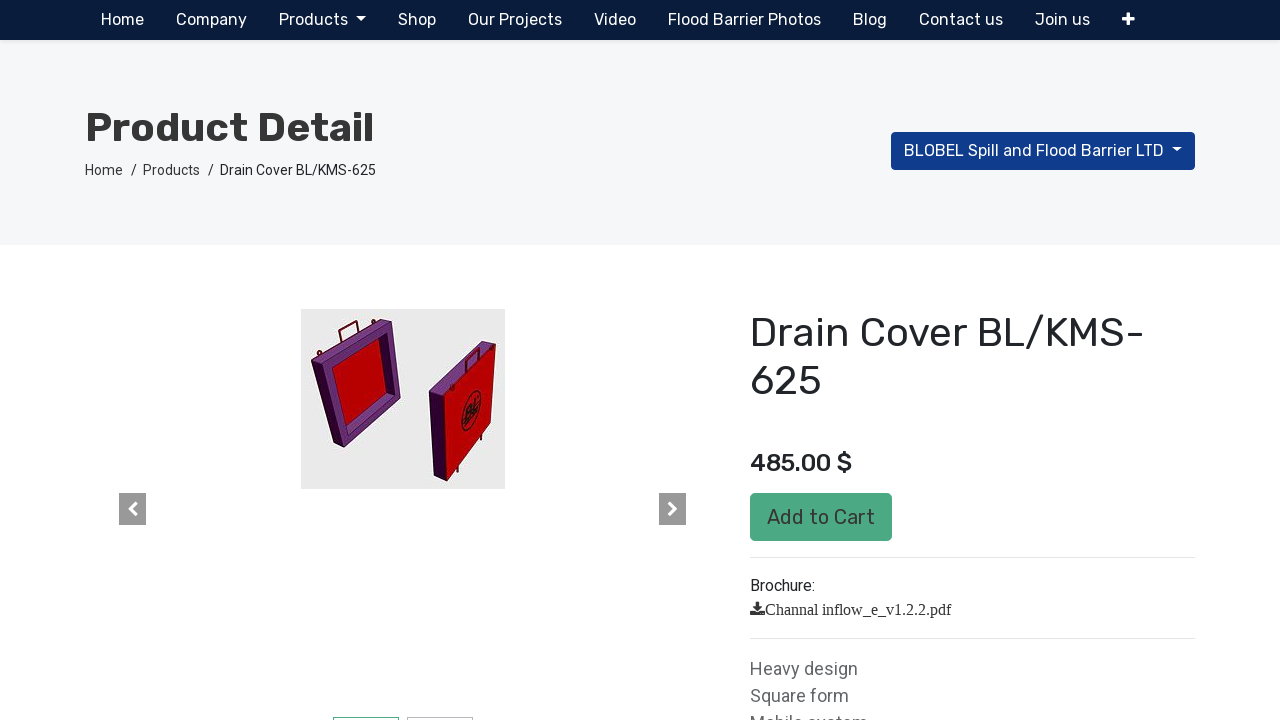

--- FILE ---
content_type: text/html; charset=utf-8
request_url: https://blobel.pro/shop/115-0625-drain-cover-bl-kms-625-88
body_size: 7195
content:


        
        
        

        <!DOCTYPE html>
        
    
            
        
  <html lang="en-US" data-website-id="1" data-oe-company-name="BLOBEL LLC">
            
    
      
      
      
      
        
      
    
    
  <head>
                <meta charset="utf-8"/>
                <meta http-equiv="X-UA-Compatible" content="IE=edge,chrome=1"/>
            <meta name="viewport" content="width=device-width, initial-scale=1, user-scalable=no"/>
    <meta name="generator" content="Flectra"/>
    
    
    
    
    
    
    <meta name="description" content="Heavy design
Square form
Mobile system
Standard weight approx 32.5kg
Standard dimension 625 x 625 x 10mm"/>
    
    
      
      
      
      
        
          
            <meta property="og:type" content="website"/>
          
        
          
            <meta property="og:title" content="Drain Cover BL/KMS-625"/>
          
        
          
            <meta property="og:site_name" content="BLOBEL LLC"/>
          
        
          
            <meta property="og:url" content="https://blobel.pro/shop/115-0625-drain-cover-bl-kms-625-88"/>
          
        
          
            <meta property="og:image" content="https://blobel.pro/web/image/product.template/88/image_1024?unique=ebba22a"/>
          
        
          
            <meta property="og:description" content="Heavy design
Square form
Mobile system
Standard weight approx 32.5kg
Standard dimension 625 x 625 x 10mm"/>
          
        
      
      
      
      
        
          <meta name="twitter:card" content="summary_large_image"/>
        
          <meta name="twitter:title" content="Drain Cover BL/KMS-625"/>
        
          <meta name="twitter:image" content="https://blobel.pro/web/image/product.template/88/image_1024?unique=ebba22a"/>
        
          <meta name="twitter:description" content="Heavy design
Square form
Mobile system
Standard weight approx 32.5kg
Standard dimension 625 x 625 x 10mm"/>
        
      
    
    
      
      
        <link rel="alternate" hreflang="en" href="https://blobel.pro/shop/115-0625-drain-cover-bl-kms-625-88"/>
      
        <link rel="alternate" hreflang="es" href="https://blobel.pro/es/shop/115-0625-drain-cover-bl-kms-625-88"/>
      
        <link rel="alternate" hreflang="x-default" href="https://blobel.pro/shop/115-0625-drain-cover-bl-kms-625-88"/>
      
    
    <link rel="canonical" href="https://blobel.pro/shop/115-0625-drain-cover-bl-kms-625-88"/>
    <link rel="preconnect" href="https://fonts.gstatic.com/" crossorigin=""/>
  
        

                <title>
        Drain Cover BL/KMS-625 | 
        BLOBEL PRO
      </title>
                <link type="image/x-icon" rel="shortcut icon" href="/web/image/website/1/favicon?unique=fdd479b"/>
            <link rel="preload" href="/web/static/lib/fontawesome/fonts/fontawesome-webfont.woff2?v=4.7.0" as="font" crossorigin=""/>
            <link type="text/css" rel="stylesheet" href="/web/content/53757-5f62134/1/web.assets_common.css" data-asset-xmlid="web.assets_common" data-asset-version="5f62134"/>
            <link type="text/css" rel="stylesheet" href="/web/content/53746-f231bfc/1/web.assets_frontend.css" data-asset-xmlid="web.assets_frontend" data-asset-version="f231bfc"/>
    
  
        

                <script id="web.layout.flectrascript" type="text/javascript">
                    var flectra = {
                        csrf_token: "23f478cc4acd9289580b6bc7ff4159bedfe98f7eo1800688440",
                        debug: "",
                    };
                </script>
            <script type="text/javascript">
                flectra.session_info = {"is_admin": false, "is_system": false, "is_website_user": true, "user_id": false, "is_frontend": true, "translationURL": "/website/translations", "cache_hashes": {"translations": "acf86aa5237cab9c4ae2ea8f2103134b92919768"}, "lang_url_code": "en"};
                if (!/(^|;\s)tz=/.test(document.cookie)) {
                    const userTZ = Intl.DateTimeFormat().resolvedOptions().timeZone;
                    document.cookie = `tz=${userTZ}; path=/`;
                }
            </script>
            <script defer="defer" type="text/javascript" src="/web/content/22815-24cbcb8/1/web.assets_common_minimal_js.js" data-asset-xmlid="web.assets_common_minimal_js" data-asset-version="24cbcb8"></script>
            <script defer="defer" type="text/javascript" src="/web/content/44891-8b833b9/1/web.assets_frontend_minimal_js.js" data-asset-xmlid="web.assets_frontend_minimal_js" data-asset-version="8b833b9"></script>
            
        
    
            <script defer="defer" type="text/javascript" data-src="/web/content/53758-9bc14e5/1/web.assets_common_lazy.js" data-asset-xmlid="web.assets_common_lazy" data-asset-version="9bc14e5"></script>
            <script defer="defer" type="text/javascript" data-src="/web/content/53759-2c1c1f6/1/web.assets_frontend_lazy.js" data-asset-xmlid="web.assets_frontend_lazy" data-asset-version="2c1c1f6"></script>
    
  
        

                
            
        
    </head>
            <body class="">
                
    
  
            
            
        <div id="wrapwrap" class="   ">
                <header id="top" data-anchor="true" data-name="Header" class="  o_header_standard">
                    <nav data-name="Navbar" class="navbar navbar-expand-md navbar-light o_colored_level o_cc shadow-sm">
      <div id="top_menu_container" class="container justify-content-start justify-content-lg-between">
        
        
        
        
        
        
    <button type="button" data-toggle="collapse" data-target="#top_menu_collapse" class="navbar-toggler ">
        <span class="navbar-toggler-icon o_not_editable"></span>
    </button>

        
        <div id="top_menu_collapse" class="collapse navbar-collapse">
          
    <ul id="top_menu" class="nav navbar-nav o_menu_loading ">
        
            
            
            
              
    
    <li class="nav-item">
        <a role="menuitem" href="/" class="nav-link ">
            <span>Home</span>
        </a>
    </li>
    

            
              
    
    <li class="nav-item">
        <a role="menuitem" href="/company" class="nav-link ">
            <span>Company</span>
        </a>
    </li>
    

            
              
    
    
    <li class="nav-item dropdown  position-static">
        <a data-toggle="dropdown" href="#" class="nav-link dropdown-toggle o_mega_menu_toggle">
            <span>Products</span>
        </a>
        <div data-name="Mega Menu" class="dropdown-menu o_mega_menu dropdown-menu-left">


    


























<section class="s_tabs mega-menu-product-two o_colored_level" data-snippet="blobel_mega_menu_products_two" data-name="Blobel Mega Menu Product Two">
                <div class="container">
                    <div class="s_tabs_main s_col_no_resize">
                        <div class="s_tabs_nav">
                            <ul class="nav menu-nav" id="myTab" role="tablist">
                                <li class="mt8 nav-item">
                                    <a class="menu-nav-link nav-link navigation o_default_snippet_text active" data-toggle="tab" href="#nav_tabs_content_1626939885423_34" id="nav_tabs_link_1626939885423_34" aria-controls="nav_tabs_content_1626939885423_34">
                                        Containment
                                        Systems
                                    </a>
                                </li>
                                <li class="mt8 nav-item">
                                    <a class="menu-nav-link nav-link navigation o_default_snippet_text" data-toggle="tab" href="#nav_tabs_content_1626939885423_35" id="nav_tabs_link_1626939885423_35" aria-controls="nav_tabs_content_1626939885423_35">Flood
                                        Protection
                                    </a>
                                </li>
                                <li class="mt8 nav-item">
                                    <a class="menu-nav-link nav-link navigation o_default_snippet_text" data-toggle="tab" href="#nav_tabs_content_1626939885423_36" id="nav_tabs_link_1626939885423_36" aria-controls="nav_tabs_content_1626939885423_36">
                                        Storm Water Drain
                                        Covers
                                    </a>
                                </li>
                            </ul>
                        </div>
                        <div class="pt32 pb32 col-12">
                            <div class="s_tabs_content tab-content ">
                                <div class="menu-tab-pane tab-pane fade oe_structure oe_empty active show" id="nav_tabs_content_1626939885423_34" aria-labelledby="nav_tabs_link_1626939885423_34" data-editor-message="DRAG BUILDING BLOCKS HERE">
                                    <h4 class="mb16 pb8 hidden o_default_snippet_text">
                                        Containment Systems
                                    </h4>
                                    <div class="row">
                                        <div class="col-12 col-sm-12 col-md-4 col-lg-3 product-category menu-border mb8">
                                            <h4 class="mb16 pb8 o_default_snippet_text">
                                                Manual Doorway Spill Barriers
                                            </h4>
                                            <div class="row">
                                                <div class="col-12 col-sm-12 col-md-12 col-lg-12 product-sub-category menu-border">
                                                    <a href="/premium-spill-barriers">
                                                        <img src="/theme_blobel/static/src/img/product/bl-bst-1.jpg" alt="" class="img-fluid image mb8" loading="lazy" style="">
                                                        <h5 class="mb8 o_default_snippet_text">Premium Spill Barriers</h5>
                                                    </a>
                                                </div>
</div>
                                        </div>
                                        <div class="col-12 col-sm-12 col-md-8 col-lg-6 product-category mb8">
                                            <h4 class="mb16 pb8 o_default_snippet_text">
                                                Stationary Doorway Spill Barriers
                                            </h4>
                                            <div class="row">
                                                <div class="col-12 col-sm-12 col-md-6 col-lg-6 product-sub-category menu-border">
                                                    <a href="/manual-spill-barrier-systems">
                                                        <img src="/theme_blobel/static/src/img/product/bl-bed-3.jpg" alt="" class="img-fluid image mb8" loading="lazy" style="">
                                                        <h5 class="mb8 o_default_snippet_text">Manual Spill Barrier</h5>
                                                    </a>
                                                </div>
                                                <div class="col-12 col-sm-12 col-md-6 col-lg-6 product-sub-category">
                                                    <a href="/automatic-spill-barrier-systems">
                                                        <img src="/theme_blobel/static/src/img/product/bl-bed-pm-4.jpg" alt="" class="img-fluid image mb8" loading="lazy" style="">
                                                        <h5 class="mb8 o_default_snippet_text">Automatic Spill Barrier</h5>
                                                    </a>
                                                </div>
                                            </div>
                                        </div>
                                    </div>
                                </div>
                                <div class="menu-tab-pane tab-pane fade oe_structure oe_empty" id="nav_tabs_content_1626939885423_35" aria-labelledby="nav_tabs_link_1626939885423_35" data-editor-message="DRAG BUILDING BLOCKS HERE">
                                    <h4 class="mb16 mt8 hidden menu-separator o_default_snippet_text">
                                        Flood Protection
                                    </h4>
                                    <div class="row product-category">
                                        <div class="col-12 col-sm-12 col-md col-lg product-sub-category menu-border">
                                            <a href="/mobile-flood-barrier-systems">
                                                <img src="/theme_blobel/static/src/img/product_page/flood-barrier-bl-hap-sb.jpg" alt="" class="img-fluid image mb8" loading="lazy" style="">
                                                <h5 class="mb8 o_default_snippet_text">Mobile Flood Barrier Systems</h5>
                                            </a>
                                        </div>
                                        <div class="col-12 col-sm-12 col-md col-lg product-sub-category menu-border">
                                            <a href="/flood-barrier-system-gsb-h">
                                                <img src="/theme_blobel/static/src/img/product_page/flood-barrier-system-gsb-h.png" alt="" class="img-fluid image mb8" loading="lazy" style="">
                                                <h5 class="mb8 o_default_snippet_text">Flood Barrier System<br>GSB-H
                                                </h5>
                                            </a>
                                        </div>
                                        <div class="col-12 col-sm-12 col-md col-lg product-sub-category menu-border">
                                            <a href="/hinged-flood-barrier-systems">
                                                <img src="/theme_blobel/static/src/img/product_page/high-floodwater-door-bl-hhs.jpg" alt="" class="img-fluid image mb8" loading="lazy" style="">
                                                <h5 class="mb8 o_default_snippet_text">Hinged Flood Barrier Systems</h5>
                                            </a>
                                        </div>
                                        <div class="col-12 col-sm-12 col-md col-lg product-sub-category menu-border">
                                            <a href="/mobile-cover-plates">
                                                <img src="/theme_blobel/static/src/img/product_page/window-cover-bl-fap%E2%80%93p1.jpg" alt="" class="img-fluid image mb8" loading="lazy" style="">
                                                <h5 class="mb8 o_default_snippet_text">Mobile cover plates</h5>
                                            </a>
                                        </div>
                                        <div class="col-12 col-sm-12 col-md col-lg product-sub-category">
                                            <a href="/automatic-and-self-closing-flood-barrier">
                                                <img src="/theme_blobel/static/src/img/product_page/automatic-flood-barrier-bl-hws-k.jpg" alt="" class="img-fluid image mb8" loading="lazy" style="">
                                                <h5 class="mb8 o_default_snippet_text">Auto Self Closing Flood Barrier</h5>
                                            </a>
                                        </div>
                                        <div class="col-12 col-sm-12 col-md col-lg product-sub-category">
                                            <a href="/permanent-cover-plates">
                                                <img src="/theme_blobel/static/src/img/product_page/shaft-closure-bl-sap.jpg" alt="" class="img-fluid image mb8" loading="lazy" style="">
                                                <h5 class="mb8 o_default_snippet_text">Permanent cover plates</h5>
                                            </a>
                                        </div>
                                    </div>
                                </div>
                                <div class="menu-tab-pane tab-pane fade oe_structure oe_empty" id="nav_tabs_content_1626939885423_36" aria-labelledby="nav_tabs_link_1626939885423_36" data-editor-message="DRAG BUILDING BLOCKS HERE">
                                    <h4 class="mb16 mt16 hidden menu-separator o_default_snippet_text">
                                        Storm Water Drain Covers
                                    </h4>
                                    <div class="row storm-water-products">
                                        <div class="col-12 col-sm-12 col-md-3 col-lg-3 mb8">
                                            <a href="/channel-inflow-cover-bl-kms-625">
                                                <img src="/theme_blobel/static/src/img/product/bl-kms-625_mini.jpg" alt="" class="img-fluid image mb8" loading="lazy" style="">
                                                <h5 class="o_default_snippet_text">Channel Inflow Cover BL/KMS-625</h5>
                                            </a>
                                        </div>
                                        <div class="col-12 col-sm-12 col-md-3 col-lg-3 mb8">
                                            <a href="/channel-inflow-cover-bl-kms-830">
                                                <img src="/theme_blobel/static/src/img/product/bl-kms-830_mini.jpg" alt="" class="img-fluid image mb8" loading="lazy" style="">
                                                <h5 class="o_default_snippet_text">Channel Inflow Cover BL/KMS-830</h5>
                                            </a>
                                        </div>
                                        <div class="col-12 col-sm-12 col-md-3 col-lg-3 mb8">
                                            <a href="/channel-inflow-cover-bl-ksp">
                                                <img src="/theme_blobel/static/src/img/product/bl-ksp_mini.jpg" alt="" class="img-fluid image mb8" loading="lazy" style="">
                                                <h5 class="o_default_snippet_text">Channel Inflow Cover BL/KSP</h5>
                                            </a>
                                        </div>
                                        <div class="col-12 col-sm-12 col-md-3 col-lg-3 mb8">
                                            <a href="/channel-inflow-cover-bl-ksp-rs">
                                                <img src="/theme_blobel/static/src/img/product/bl-ksp-rs_mini.jpg" alt="" class="img-fluid image mb8" loading="lazy" style="">
                                                <h5 class="o_default_snippet_text">Channel Inflow Cover BL/KSP-RS</h5>
                                            </a>
                                        </div>
                                        <div class="col-12 col-sm-12 col-md-3 col-lg-3 mb8">
                                            <a href="/shaft-closure-bl-sap">
                                                <img src="/theme_blobel/static/src/img/product/bl-sap_mini.jpg" alt="" class="img-fluid image mb8" loading="lazy" style="">
                                                <h5 class="o_default_snippet_text">Shaft Closure BL/SAP</h5>
                                            </a>
                                        </div>
                                        <div class="col-12 col-sm-12 col-md-3 col-lg-3 mb8">
                                            <a href="/transport-cart-bl-tkn">
                                                <img src="/theme_blobel/static/src/img/product/bl-tkn_mini.jpg" alt="" class="img-fluid image mb8" loading="lazy" style="">
                                                <h5 class="o_default_snippet_text">Transport Cart BL/TKN</h5>
                                            </a>
                                        </div>
                                        <div class="col-12 col-sm-12 col-md-3 col-lg-3 mb8">
                                            <a href="/stand-bl-std">
                                                <img src="/theme_blobel/static/src/img/product/bl-std_mini.jpg" alt="" class="img-fluid image mb8" loading="lazy" style="">
                                                <h5 class="o_default_snippet_text">Stand BL/STD</h5>
                                            </a>
                                        </div>
                                    </div>
                                </div>
                            </div>
                        </div>
                        </div>
                </div>
            </section></div>
    </li>

            
              
    
    <li class="nav-item">
        <a role="menuitem" href="/shop" class="nav-link ">
            <span>Shop</span>
        </a>
    </li>
    

            
              
    
    <li class="nav-item">
        <a role="menuitem" href="/project" class="nav-link ">
            <span>Our Projects</span>
        </a>
    </li>
    

            
              
    
    <li class="nav-item">
        <a role="menuitem" href="/video" class="nav-link ">
            <span>Video</span>
        </a>
    </li>
    

            
              
    
    <li class="nav-item">
        <a role="menuitem" href="/flood-barrier-photos-1" class="nav-link ">
            <span>Flood Barrier Photos</span>
        </a>
    </li>
    

            
              
    
    <li class="nav-item">
        <a role="menuitem" href="/blog/our-blog-1" class="nav-link ">
            <span>Blog</span>
        </a>
    </li>
    

            
              
    
    <li class="nav-item">
        <a role="menuitem" href="/contactus" class="nav-link ">
            <span>Contact us</span>
        </a>
    </li>
    

            
              
    
    <li class="nav-item">
        <a role="menuitem" href="/jobs" class="nav-link ">
            <span>Join us</span>
        </a>
    </li>
    

            
              
    
    <li class="nav-item">
        <a role="menuitem" href="/privacy-policy" class="nav-link ">
            <span>Privacy Policy</span>
        </a>
    </li>
    

            
            
            
            
            
            
            
            
            
            
            
            
            
            
            
            
            
            
            
            
            
            
            
            
            
            <li>
              
            </li>
          
    </ul>

        </div>
        <div class="oe_structure" id="full_screen_search_d1">
          <div class="oe_structure oe_empty">
            
          </div>
          <div id="my_full_search" class="full_search">
            <div class="close_search">
              <a href="#">
                <i class="fa fa-remove close_btn"></i>
              </a>
            </div>
            <div class="full_search_content">
              
    <form method="get" class="o_wsale_products_searchbar_form o_wait_lazy_js " action="/shop">
                <div role="search" class="input-group">
        
        <input type="search" name="search" class="search-query form-control oe_search_box" data-limit="5" data-display-description="true" data-display-price="true" data-display-image="true" placeholder="Search..." value=""/>
        <div class="input-group-append">
            <button type="submit" class="btn btn-primary oe_search_button" aria-label="Search" title="Search"><i class="fa fa-search"></i></button>
        </div>
    </div>

                <input name="order" type="hidden" class="o_wsale_search_order_by" value=""/>
                
            </form>
        
            </div>
          </div>
        </div>
        
        
      </div>
    </nav>
  </header>
                <main>
                    
            
        
            
            <div itemscope="itemscope" itemtype="http://schema.org/Product" id="wrap" class="js_sale ecom-zoomable zoomflectra-next">
                <section class="page-title">
                    <div class="box-img-overlay"></div>
                    <div class="box-overlay"></div>
                    <div class="container pt64 pb64">
                        <div class="row align-items-center">
                            <div class="col-12 col-sm-12 col-md-8 col-lg-8" id="page-breadcrumbs">
                                <h1 class="font-weight-bold text-white">
                                    Product Detail
                                </h1>
                                <ul class="breadcrumb mb0">
                                    <li>
                                        <a href="/" title="Home">Home</a>
                                    </li>
                                    <li>
                                        <a href="/shop">Products</a>
                                    </li>
                                    
                                    <li class="">
                                        <span>Drain Cover BL/KMS-625</span>
                                    </li>
                                </ul>
                            </div>
                            <div class="col-12 col-sm-12 col-md-4 col-lg-4">
                                <div class="form-inline justify-content-md-end mt16">
                                    
                                    
                                    
                                    
        
        <div class="dropdown ml-2">
            
            <a role="button" href="#" class="dropdown-toggle btn btn-secondary" data-toggle="dropdown">
                BLOBEL Spill and Flood Barrier LTD
            </a>
            <div class="dropdown-menu" role="menu">
                
                    <a role="menuitem" class="dropdown-item" href="/shop/change_pricelist/5">
                        <span class="switcher_pricelist" data-pl_id="5">CDN</span>
                    </a>
                
                    <a role="menuitem" class="dropdown-item" href="/shop/change_pricelist/1">
                        <span class="switcher_pricelist" data-pl_id="1">USD</span>
                    </a>
                
                    <a role="menuitem" class="dropdown-item" href="/shop/change_pricelist/3">
                        <span class="switcher_pricelist" data-pl_id="3">EUR</span>
                    </a>
                
            </div>
        </div>
    
                                </div>
                            </div>
                        </div>
                    </div>
                </section>
                <section id="product_detail" class="container py-2 oe_website_sale " data-view-track="1">
                    
                    
                    
                    
                    
                    
                    
                    
                    
                    
                    
                    
                    
                    
                    
                    
                    
                    
                    
                    
                    
                    
                    
                    
                    
                    
                    <div class="row">
                        <div class="col-md-6 col-xl-8">
                            
        
        <div id="o-carousel-product" class="carousel slide" data-ride="carousel" data-interval="0">
            <div class="carousel-outer position-relative">
                <div class="carousel-inner h-100">
                    
                        <div class="carousel-item h-100 active">
                            <div class="d-flex align-items-center justify-content-center h-100"><img src="/web/image/product.product/88/image_1024/%5B115%20%200625%5D%20Drain%20Cover%20BL-KMS-625?unique=ebba22a" itemprop="image" class="img img-fluid product_detail_img mh-100" alt="Drain Cover BL/KMS-625" loading="lazy"/></div>
                        </div>
                    
                        <div class="carousel-item h-100">
                            <div class="d-flex align-items-center justify-content-center h-100"><img src="/web/image/product.image/2/image_1024/Drain%20Cover%20BL-KMS-625?unique=286bc8d" itemprop="image" class="img img-fluid product_detail_img mh-100" alt="Drain Cover BL/KMS-625" loading="lazy"/></div>
                        </div>
                    
                </div>
                
                    <a class="carousel-control-prev" href="#o-carousel-product" role="button" data-slide="prev">
                        <span class="fa fa-chevron-left p-2" role="img" aria-label="Previous" title="Previous"></span>
                    </a>
                    <a class="carousel-control-next" href="#o-carousel-product" role="button" data-slide="next">
                        <span class="fa fa-chevron-right p-2" role="img" aria-label="Next" title="Next"></span>
                    </a>
                
            </div>
            <div class="d-none d-md-block text-center">
                <ol class="carousel-indicators d-inline-block position-static mx-auto my-0 p-1 text-left">
                    <li data-target="#o-carousel-product" class="d-inline-block m-1 align-top active" data-slide-to="0">
                        <div><img src="/web/image/product.product/88/image_128/%5B115%20%200625%5D%20Drain%20Cover%20BL-KMS-625?unique=ebba22a" class="img o_image_64_contain" alt="Drain Cover BL/KMS-625" loading="lazy"/></div>
                        
                    </li><li data-target="#o-carousel-product" class="d-inline-block m-1 align-top " data-slide-to="1">
                        <div><img src="/web/image/product.image/2/image_128/Drain%20Cover%20BL-KMS-625?unique=286bc8d" class="img o_image_64_contain" alt="Drain Cover BL/KMS-625" loading="lazy"/></div>
                        
                    </li>
                </ol>
            </div>
        </div>
    
                        </div>
                        <div class="col-md-6 col-xl-4" id="product_details">
                            <h1 itemprop="name">Drain Cover BL/KMS-625</h1>
            
            
                
                    
                
            
            

        
                            <span itemprop="url" style="display:none;">/shop/115-0625-drain-cover-bl-kms-625-88</span>
                            <form action="/shop/cart/update" method="POST">
                                <input type="hidden" name="csrf_token" value="23f478cc4acd9289580b6bc7ff4159bedfe98f7eo1800688440"/>
                                <div class="js_product js_main_product">
                                    
                                        <input type="hidden" class="product_id" name="product_id" value="88"/>
            <input type="hidden" class="hidden_width" name="hidden_width" id="hidden_width"/>
            <input type="hidden" class="hidden_height" name="hidden_height" id="hidden_height"/>
            <input type="hidden" class="hidden_uom" name="hidden_uom" id="hidden_uom"/>
        
                                        <input type="hidden" class="product_template_id" name="product_template_id" value="88"/>
                                        
                                            <ul class="d-none js_add_cart_variants" data-attribute_exclusions="{'exclusions: []'}"></ul>
                                        
                                    
                                    
      <div>
                <div itemprop="offers" itemscope="itemscope" itemtype="http://schema.org/Offer" class="product_price mt16">
                    <h4 class="oe_price_h4 css_editable_mode_hidden">
                        <span class="text-danger oe_default_price" style="text-decoration: line-through; white-space: nowrap;"><span class="oe_currency_value">485.00</span> $</span>
                        <br/>
                        <b class="oe_price" style="white-space: nowrap;"><span class="oe_currency_value">485.00</span> $</b>
                        <span itemprop="price" style="display:none;">485.0</span>
                        <span itemprop="priceCurrency" style="display:none;">HKD</span>
                    </h4>
                    <h4 class="css_editable_mode_display" style="display: none;">
                        <span>$ <span class="oe_currency_value">485.00</span></span>
                    </h4>
                    <h4 class="hidden oe_not_available bg-warning d-none">Product not available</h4>
                </div>
            </div>

        
                                    <p class="css_not_available_msg alert alert-warning">This combination
                                        does not exist.
                                    </p>
                                    
        <div id="product_custom_price" style="font-size: 24px;">
            
            
            <a id="add_to_cart" href="#" class="btn btn-primary btn-lg mt8 js_check_product a-submit product_cart_btn                disabled">Add to Cart
            </a>
        </div>
    
        <div class="availability_messages o_not_editable"></div>
    
                                    <div id="product_option_block"></div>
                                </div>
                            </form>
            <hr/>
            <span>
                <strong>Brochure:</strong>
            </span>
            <br/>
            <a href="/attachment/download?product_id=88">
                <span class="fa fa-download">Channal inflow_e_v1.2.2.pdf</span>
            </a>
        
                            
                            
                            <hr/>
                            <div>
                                <p class="text-muted mt-3" placeholder="A short description that will also appear on documents.">Heavy design<br>
Square form<br>
Mobile system<br>
Standard weight approx 32.5kg<br>
Standard dimension 625 x 625 x 10mm</p>
                                <div id="product_attributes_simple">
                                    
                                    <p class="text-muted">
                                        
                                        
                                    </p>
                                </div>
                            </div>
                            <hr/>
                        
            <p class="text-muted">
                <a href="/shop/terms">Terms and Conditions</a><br/>
                30-day money-back guarantee<br/>
                Shipping: 2-3 Business Days
            </p>
        </div>
                    </div>
                </section>
                
            
        
            </div>
        
                </main>
                <footer id="bottom" data-anchor="true" data-name="Footer" class="o_footer o_colored_level o_cc ">
                    <div id="footer" class="oe_structure oe_structure_solo" style="">
      <section class="pt64" id="footer" data-visible="footer">
        <div class="footer-top">
          <div class="container">
            <div class="row footer-border">
              <div class="col-sm-12 col-lg-6 mb16 o_colored_level">
                <div class="widget widget-about">
                  <h6 class="mb24">
                    <b>BLOBEL LLC</b>
                  </h6>
                  <p>BLOBEL specializes in innovative solutions to Sprinkler Water
                                                Containment, Fire Suppressant Foam Containment, Containment of
                                                Contaminated Fire Water Run-off and Flood Protection. We provide a large
                                                range of both manual and fully automated barrier systems designed to
                                                provide simple, flexible and cost effective answers to these needs.
                                            </p>
                </div>
              </div>
              <div class="col-sm-12 col-lg-3 col-md-3 mb16 o_colored_level">
                <div class="widget">
                  <h6 class="widget-title mb24">
                    <b>RELATED LINKS</b>
                  </h6>
                  <ul class="widget-list list-unstyled">
                    <li>
                      <a href="/company">Company</a>
                    </li>
                    <li>
                      <a href="/shop">Shop</a>
                    </li>
                    <li>
                      <a href="/project">Projects</a>
                    </li>
                    <li>
                      <a href="/video">Video</a>
                    </li>
                    <li>
                      <a href="/blog">Blog</a>
                    </li>
                    <li>
                      <a href="/contactus">Contact Us</a>
                    </li>
                    <li>
                      <a href="/privacy-policy" data-original-title="" title="" aria-describedby="tooltip254589">Privacy Policy</a>
                      <br/>
                      <a href="/jobs">Jobs</a>
                      <br/>
                    </li>
                  </ul>
                  <p>
                    <br/>
                  </p>
                  <p>
                    <br/>
                  </p>
                  <p>
                    <br/>
                  </p>
                </div>
              </div>
              <div class="col-sm-4 col-lg-3 mb16 o_colored_level">
                <div class="widget">
                  <h6 class="widget-title mb24">
                    <b>OUR PRODUCT</b>
                  </h6>
                  <ul class="widget-list list-unstyled">
                    <li>
                      <a href="/containment-systems">Containment Systems</a>
                    </li>
                    <li>
                      <a href="/flood-protection">Flood Protection</a>
                    </li>
                    <li>
                      <a href="/storm-water-drain-covers">Storm Water Drain Covers</a>
                    </li>
                  </ul>
                </div>
                <div class="widget">
                  <h6 class="widget-title mb24 mt24">
                    <b>FOLLOW US</b>
                  </h6>
                  <div class="icon_bg">
                    <a href="/website/social/linkedin" class="text-o-color-2">
                      <i class="fa fa-linkedin mx-1"></i>
                    </a>
                    <a href="/website/social/youtube" class="text-o-color-2">
                      <i class="fa fa-youtube-play mx-1"></i>
                    </a>
                  </div>
                </div>
              </div>
            </div>
          </div>
        </div>
      </section>
    </div>
  <div class="o_footer_copyright o_colored_level o_cc" data-name="Copyright">
                        <div class="container py-3">
                            <div class="row">
                                <div class="col-sm text-center text-sm-left text-muted">
                                    
        
    
                                    <span class="mr-2 o_footer_copyright_name">Copyright © BLOBEL LLC</span>
  
    
        
        
    
        
        
    
        <div class="js_language_selector  dropup">
            <button class="btn btn-sm btn-outline-secondary border-0 dropdown-toggle" type="button" data-toggle="dropdown" aria-haspopup="true" aria-expanded="true">
                
        
    <img class="o_lang_flag" src="/base/static/img/country_flags/us.png?height=25" loading="lazy"/>

    <span class="align-middle">English (US)</span>
            </button>
            <div class="dropdown-menu" role="menu">
                
                    <a class="dropdown-item js_change_lang" href="/shop/115-0625-drain-cover-bl-kms-625-88" data-url_code="en">
                        
        
    <img class="o_lang_flag" src="/base/static/img/country_flags/us.png?height=25" loading="lazy"/>

    <span>English (US)</span>
                    </a>
                
                    <a class="dropdown-item js_change_lang" href="/es/shop/115-0625-drain-cover-bl-kms-625-88" data-url_code="es">
                        
        
    <img class="o_lang_flag" src="/base/static/img/country_flags/es.png?height=25" loading="lazy"/>

    <span> Español</span>
                    </a>
                
        
    

    
            </div>
        </div>
    
        
                                </div>
                                <div class="col-sm text-center text-sm-right o_not_editable">
                                    
        <div class="o_brand_promotion">
            
        
        
        Powered by 
            <a target="_blank" class="badge badge-light" href="http://www.flectrahq.com?utm_source=db&amp;utm_medium=portal">
                <img alt="Flectra" src="/web/static/src/img/flectra_logo_tiny.png" style="height: 1em; vertical-align: baseline;" loading="lazy"/>
            </a>
        - 
                    An awesome <a target="_blank" href="https://www.flectrahq.com/page/crm?utm_source=db&amp;utm_medium=portal">Open Source CRM</a>
                
    
        </div>
    
                                </div>
                            </div>
                        </div>
                    </div>
                </footer>
        
    
            </div>
    <script id="tracking_code">
            (function(i,s,o,g,r,a,m){i['GoogleAnalyticsObject']=r;i[r]=i[r]||function(){
            (i[r].q=i[r].q||[]).push(arguments)},i[r].l=1*new Date();a=s.createElement(o),
            m=s.getElementsByTagName(o)[0];a.async=1;a.src=g;m.parentNode.insertBefore(a,m)
            })(window,document,'script','//www.google-analytics.com/analytics.js','ga');

            ga('create', 'UA-221281490-1'.trim(), 'auto');
            ga('send','pageview');
        </script>
  
        
        
    </body>
        </html>
    
    